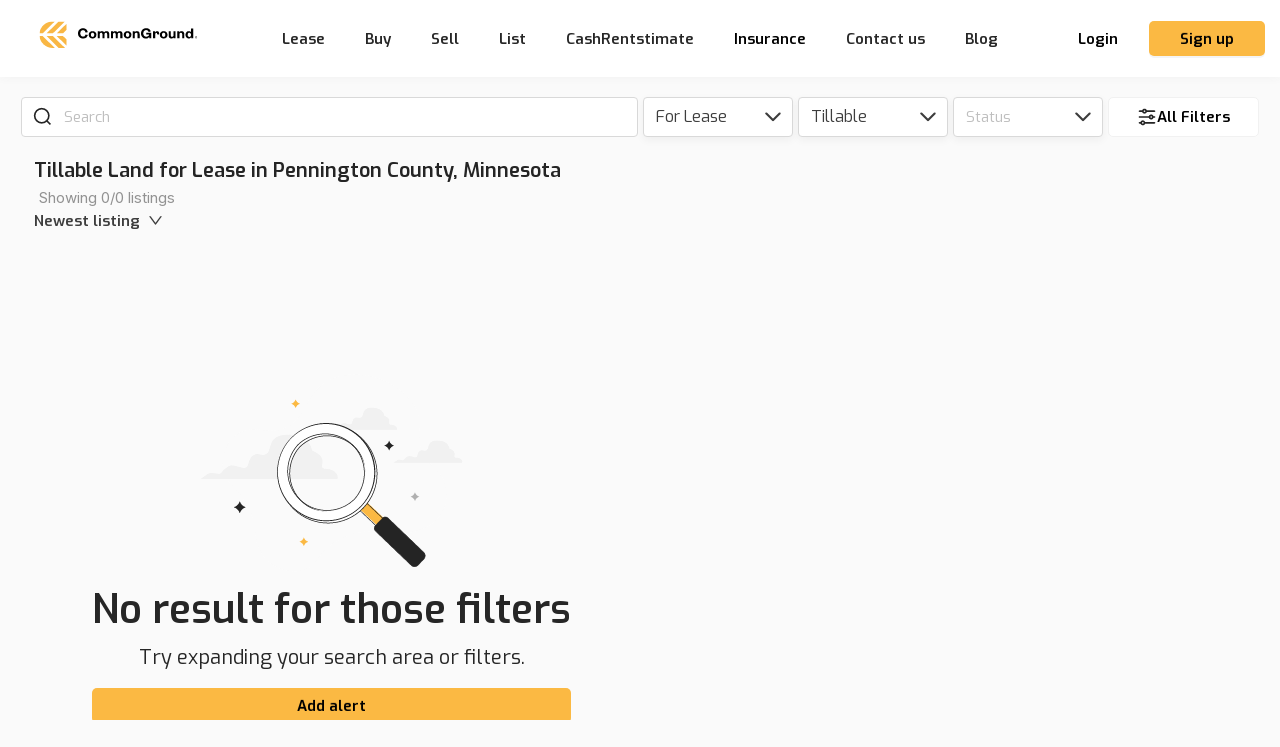

--- FILE ---
content_type: text/html
request_url: https://tag.trovo-tag.com/acc6c4d8547f45821a3fd8fdec79d6fb
body_size: 548
content:

        <!doctype html>
        <html>
            <body>
                <img src="https://a.remarketstats.com/px/smart/?c=24d1add2443e239&type=img&partner_id=acc6c4d8547f45821a3fd8fdec79d6fb&partner_rid=77cc11e8-fd42-11f0-bbd6-013bf3385451" height="1", width="1">
                <img src="https://a.usbrowserspeed.com/lds?aid=&pid=acc6c4d8547f45821a3fd8fdec79d6fb&external_id=&rid=77cc11e8-fd42-11f0-bbd6-013bf3385451&v=iframe-1.0.0&rurl=https%3A%2F%2Fcommonground.io%2F&ref=" height="1", width="1">
                <img src="https://match.prod.bidr.io/cookie-sync/fivebyfive" height="1", width="1">
            </body>
        </html>
    

--- FILE ---
content_type: application/javascript; charset=UTF-8
request_url: https://commonground.io/app/_next/static/wxC8cMOiO4mYdWfIznmmr/_buildManifest.js
body_size: 2388
content:
self.__BUILD_MANIFEST=function(s,c,t,a,e,n,i,u,d,f,o,g,r,l,h,b,m,k,j,p,y,_,I,v,w,q){return{__rewrites:{beforeFiles:[],afterFiles:[],fallback:[]},"/":[e,s,t,a,n,i,c,u,d,"static/chunks/pages/index-8319141ca3692d54.js"],"/403":[s,"static/chunks/pages/403-099d1ca80e4b29b2.js"],"/404":[s,"static/chunks/pages/404-c71e9c30dbdad20c.js"],"/500":[s,"static/chunks/pages/500-c594e903934dc164.js"],"/_error":[s,"static/chunks/pages/_error-cd6cb6ddbd60a82a.js"],"/blog/[blog-id]":[e,s,t,a,n,i,"static/chunks/2907-2a651a0c347f7cb5.js",c,u,d,"static/chunks/pages/blog/[blog-id]-cfb1f94bd72e5573.js"],"/blog/[[...blog]]":[e,s,t,a,n,i,c,u,d,"static/chunks/pages/blog/[[...blog]]-50b46f9425088041.js"],"/cashrent-estimate/[estimateId]":[s,"static/chunks/pages/cashrent-estimate/[estimateId]-3bed8defade3a127.js"],"/cashrentstimate/[[...cashrentstimate]]":[e,s,t,a,n,i,"static/chunks/8208-24d56ecef9891cec.js",c,u,d,"static/chunks/pages/cashrentstimate/[[...cashrentstimate]]-cd6d22e99cdf14e8.js"],"/contact-us/[[...contact-us]]":[e,s,t,a,n,i,c,u,d,"static/chunks/pages/contact-us/[[...contact-us]]-65ac0d5db420b2b8.js"],"/event-register":[s,"static/chunks/5408-22d608ffc6483b30.js","static/chunks/pages/event-register-fd3cca6f97a056ac.js"],"/fail":["static/chunks/pages/fail-3ee62334d85147d7.js"],"/free-estimate":["static/chunks/pages/free-estimate-b40bccae2c894d9a.js"],"/free-estimate/[...steps]":["static/chunks/pages/free-estimate/[...steps]-d1f359bee96e2da4.js"],"/insurance":[e,s,t,a,n,i,c,u,d,"static/chunks/pages/insurance-25eba8f400c22f99.js"],"/insurance/agents":[e,s,t,a,n,i,c,u,d,"static/chunks/pages/insurance/agents-d4734ec310f44029.js"],"/insurance/cash-lease-insurance-protection":[e,s,t,a,n,i,c,u,d,"static/chunks/pages/insurance/cash-lease-insurance-protection-67edaada2931b859.js"],"/insurance/contact":[e,s,t,a,n,i,c,u,d,"static/chunks/pages/insurance/contact-866a2a874e5a14fb.js"],"/insurance/flex-lease-insurance":[e,s,t,a,n,i,c,u,d,"static/chunks/pages/insurance/flex-lease-insurance-4be37dd15a81c533.js"],"/insurance/our-solutions":[e,s,t,a,n,i,c,u,d,"static/chunks/pages/insurance/our-solutions-208b0d51fac7eb60.js"],"/land/[[...slug]]":[e,s,t,a,n,i,c,u,d,j,"static/chunks/pages/land/[[...slug]]-727181b9b66a8a41.js"],"/land-detail/[[...listingId]]":[e,f,s,t,a,n,i,g,h,c,u,p,"static/chunks/pages/land-detail/[[...listingId]]-e1572d23ab4cec4b.js"],"/lands/search/[[...slug]]":[e,s,t,a,n,i,c,u,d,j,"static/chunks/pages/lands/search/[[...slug]]-77c75e0082a1aa72.js"],"/list/[[...list]]":[e,s,t,a,n,i,c,u,d,y,"static/chunks/pages/list/[[...list]]-270703db581e567b.js"],"/listings/create":[f,s,r,g,_,I,c,b,v,"static/chunks/pages/listings/create-87d77a195e1a98bd.js"],"/listings/update/[listingId]":[f,s,r,g,_,I,c,b,v,"static/chunks/pages/listings/update/[listingId]-f5e91e799ea50fae.js"],"/listings/[[...shareSlug]]":[e,f,s,t,a,n,i,g,h,c,u,p,"static/chunks/pages/listings/[[...shareSlug]]-50b0227a00c5e406.js"],"/my-account/bidding/my-agreements-list":[e,s,t,a,n,i,c,u,"static/chunks/pages/my-account/bidding/my-agreements-list-550d887b2d621c56.js"],"/my-account/bidding/my-bid":[e,s,t,a,n,i,c,u,w,"static/chunks/pages/my-account/bidding/my-bid-fd7ef022dea3e794.js"],"/my-account/bidding/received-bids":[e,s,t,a,n,i,c,u,w,"static/chunks/pages/my-account/bidding/received-bids-e02e6c8dd7c23718.js"],"/my-account/cashrentstimates":[e,s,t,a,n,i,c,u,o,l,"static/chunks/pages/my-account/cashrentstimates-bc78016469351aa4.js"],"/my-account/farms":[e,s,t,a,n,i,c,u,o,l,"static/chunks/pages/my-account/farms-5d2bfd809f78c805.js"],"/my-account/farms/new":["static/chunks/pages/my-account/farms/new-5b6d68812a2d36fe.js"],"/my-account/farms/new/[...steps]":["static/chunks/pages/my-account/farms/new/[...steps]-0536870954460720.js"],"/my-account/farms/[...slug]":[f,s,m,"static/chunks/2139-b93da4eed31b7d8a.js",r,h,"static/chunks/4341-4a4cc546bd212445.js",b,"static/chunks/8352-2a2a7886b46b825f.js","static/chunks/pages/my-account/farms/[...slug]-a7ba3d2ed76659f7.js"],"/my-account/leases":[e,s,t,a,n,i,c,u,o,l,"static/chunks/pages/my-account/leases-27f41f4a07ff6b15.js"],"/my-account/listings":[e,s,t,a,n,i,c,u,o,l,"static/chunks/pages/my-account/listings-1a87626b81e4da3e.js"],"/my-account/payments":[e,s,t,a,n,i,"static/chunks/7642-980f6b0ff4698b6b.js",c,u,"static/chunks/pages/my-account/payments-c1cc03f2701eecdc.js"],"/my-account/quotes":[e,s,t,a,n,i,c,u,o,"static/chunks/pages/my-account/quotes-96fe89723b378cd3.js"],"/my-account/settings/account-information":[e,s,t,a,n,i,c,u,k,"static/chunks/pages/my-account/settings/account-information-33df03e740faa0eb.js"],"/my-account/settings/notifications":[e,s,t,a,n,i,c,u,"static/chunks/pages/my-account/settings/notifications-ef18a7876c277249.js"],"/my-account/settings/saved-search-alerts":[e,s,t,a,n,i,c,u,k,"static/chunks/pages/my-account/settings/saved-search-alerts-f33e68e693398538.js"],"/my-account/settings/user-profile":[e,s,t,a,n,i,r,c,u,k,"static/chunks/pages/my-account/settings/user-profile-9177434da43fe6ba.js"],"/my-account/watch-list":[e,s,t,a,n,i,c,u,"static/chunks/pages/my-account/watch-list-daf0b2e46cdef2d8.js"],"/quotes/create/[[...step]]":[e,t,a,n,m,q,"static/chunks/5788-dd33b964396951d8.js",c,"static/chunks/4457-138744746f2f253b.js","static/chunks/pages/quotes/create/[[...step]]-fc283f1c316eb7fb.js"],"/quotes/[[...id]]":[t,a,m,q,"static/chunks/pages/quotes/[[...id]]-26a3bc27dced63b6.js"],"/sell/[[...sell]]":[e,s,t,a,n,i,c,u,d,y,"static/chunks/pages/sell/[[...sell]]-7239409ff4fe6487.js"],"/sitemaps/active_listings.xml":["static/chunks/pages/sitemaps/active_listings.xml-27c47b7ed5cd3f8a.js"],"/terms-and-conditions":[e,s,t,a,n,i,"static/chunks/8538-0949201f166a80d5.js",c,u,d,"static/chunks/pages/terms-and-conditions-d51c0ef19d6f1d48.js"],sortedPages:["/","/403","/404","/500","/_app","/_error","/blog/[blog-id]","/blog/[[...blog]]","/cashrent-estimate/[estimateId]","/cashrentstimate/[[...cashrentstimate]]","/contact-us/[[...contact-us]]","/event-register","/fail","/free-estimate","/free-estimate/[...steps]","/insurance","/insurance/agents","/insurance/cash-lease-insurance-protection","/insurance/contact","/insurance/flex-lease-insurance","/insurance/our-solutions","/land/[[...slug]]","/land-detail/[[...listingId]]","/lands/search/[[...slug]]","/list/[[...list]]","/listings/create","/listings/update/[listingId]","/listings/[[...shareSlug]]","/my-account/bidding/my-agreements-list","/my-account/bidding/my-bid","/my-account/bidding/received-bids","/my-account/cashrentstimates","/my-account/farms","/my-account/farms/new","/my-account/farms/new/[...steps]","/my-account/farms/[...slug]","/my-account/leases","/my-account/listings","/my-account/payments","/my-account/quotes","/my-account/settings/account-information","/my-account/settings/notifications","/my-account/settings/saved-search-alerts","/my-account/settings/user-profile","/my-account/watch-list","/quotes/create/[[...step]]","/quotes/[[...id]]","/sell/[[...sell]]","/sitemaps/active_listings.xml","/terms-and-conditions"]}}("static/chunks/5675-b888f410644d510a.js","static/chunks/1926-8e2bfe0e0ce4bc0a.js","static/css/aa15fe3776697b1b.css","static/chunks/2083-6f4351e40e6891b5.js","static/chunks/397d250c-2dc9f10d9c952e52.js","static/chunks/5703-3db0c36e51ac705d.js","static/chunks/3890-72c03ae1e9947385.js","static/chunks/835-1d775fd542e84d67.js","static/chunks/7536-992f56d8b7330af4.js","static/chunks/2852872c-15b31a7081e6a868.js","static/chunks/1382-242a7540e54723ac.js","static/chunks/3898-250d591391316790.js","static/chunks/5363-d9d5827f2b54eb8d.js","static/chunks/441-4ca7730da357ee52.js","static/chunks/7019-68c3874d51b3e4b2.js","static/chunks/9955-4a0dd8d3388601da.js","static/chunks/7705-d11e83927ef2dcdd.js","static/chunks/2640-b9d84592acc1d4c1.js","static/chunks/1815-44cc3d7d8c3454d4.js","static/chunks/7505-4e7902d68031500d.js","static/chunks/6961-a8a8d86bb78829b2.js","static/css/8aee48eb52f4c731.css","static/chunks/3780-58b615f74c2ecb64.js","static/chunks/7362-b650aa2a28cef750.js","static/chunks/1173-802a301d08f1420b.js","static/chunks/8338-64d85ebf36cbbf34.js"),self.__BUILD_MANIFEST_CB&&self.__BUILD_MANIFEST_CB();

--- FILE ---
content_type: application/javascript; charset=UTF-8
request_url: https://commonground.io/app/_next/static/chunks/1926-8e2bfe0e0ce4bc0a.js
body_size: 12116
content:
"use strict";(self.webpackChunk_N_E=self.webpackChunk_N_E||[]).push([[1926],{31926:function(C,t,e){e.d(t,{AM:function(){return f},Dx:function(){return Z},Ff:function(){return H},GE:function(){return j},HG:function(){return x},Jj:function(){return a},NZ:function(){return V},Qu:function(){return d},Tw:function(){return c},UL:function(){return p},W1:function(){return L},YI:function(){return s},ZN:function(){return m},_8:function(){return u},f:function(){return v},mB:function(){return g},n1:function(){return w},pO:function(){return l},qt:function(){return k},rG:function(){return M},sz:function(){return h}});var n=e(59499),r=(e(67294),e(85893));function i(C,t){var e=Object.keys(C);if(Object.getOwnPropertySymbols){var n=Object.getOwnPropertySymbols(C);t&&(n=n.filter((function(t){return Object.getOwnPropertyDescriptor(C,t).enumerable}))),e.push.apply(e,n)}return e}function o(C){for(var t=1;t<arguments.length;t++){var e=null!=arguments[t]?arguments[t]:{};t%2?i(Object(e),!0).forEach((function(t){(0,n.Z)(C,t,e[t])})):Object.getOwnPropertyDescriptors?Object.defineProperties(C,Object.getOwnPropertyDescriptors(e)):i(Object(e)).forEach((function(t){Object.defineProperty(C,t,Object.getOwnPropertyDescriptor(e,t))}))}return C}var s=function(){return(0,r.jsxs)("svg",{width:40,height:40,fill:"none",xmlns:"http://www.w3.org/2000/svg",children:[(0,r.jsx)("path",{d:"M20 40c11.046 0 20 -8.954 20 -20S31.046 0 20 0 0 8.954 0 20s8.954 20 20 20Z",fill:"#FFF9F0"}),(0,r.jsx)("path",{d:"M34.553 31.695c-0.87 -0.687 -1.93 -1.182 -3.08 -1.422l-5.483 -1.1c-0.575 -0.111 -0.99 -0.625 -0.99 -1.225v-1.257c0.353 -0.495 0.685 -1.153 1.033 -1.84 0.27 -0.533 0.677 -1.335 0.88 -1.542 1.11 -1.116 2.183 -2.368 2.515 -3.983 0.311 -1.515 0.005 -2.311 -0.353 -2.951 0 -1.597 -0.049 -3.597 -0.427 -5.053 -0.045 -1.969 -0.402 -3.077 -1.302 -4.047 -0.635 -0.687 -1.571 -0.847 -2.323 -0.975 -0.295 -0.05 -0.703 -0.12 -0.853 -0.2 -1.333 -0.72 -2.65 -1.073 -4.223 -1.1 -3.292 0.135 -7.34 2.23 -8.695 5.965 -0.42 1.137 -0.377 3.005 -0.343 4.505l-0.033 0.903c-0.323 0.63 -0.64 1.43 -0.327 2.95 0.33 1.617 1.403 2.872 2.533 4.003 0.185 0.189 0.603 1 0.877 1.535 0.353 0.685 0.687 1.34 1.04 1.833v1.257c0 0.597 -0.417 1.113 -0.995 1.225l-5.488 1.1c-1.142 0.242 -2.202 0.732 -3.07 1.419a1.259 1.259 0 0 0 -0.467 0.88 1.249 1.249 0 0 0 0.32 0.94C9.035 37.635 14.393 40 20 40s10.967 -2.363 14.7 -6.485c0.233 -0.257 0.35 -0.597 0.32 -0.942a1.249 1.249 0 0 0 -0.467 -0.877Z",fill:"#EEE8DD"})]})},l=function(){return(0,r.jsxs)("svg",{width:24,height:24,fill:"none",xmlns:"http://www.w3.org/2000/svg",children:[(0,r.jsx)("path",{d:"M4 12v-1.455c-.803 0-1.455.652-1.455 1.455H4Zm0 0H2.545c0 .803.652 1.454 1.455 1.454V12Zm16 0H4v1.454h16V12Zm0 0v1.454c.803 0 1.454-.65 1.454-1.454H20Zm0 0h1.454c0-.803-.65-1.455-1.454-1.455V12ZM4 12h16v-1.455H4V12Z",fill:"currentColor"}),(0,r.jsx)("path",{d:"M12 4h1.455c0-.803-.652-1.454-1.455-1.454V4Zm0 0V2.546c-.803 0-1.454.65-1.454 1.454H12Zm0 16V4h-1.454v16H12Zm0 0h-1.454c0 .803.65 1.455 1.454 1.455V20Zm0 0v1.455c.803 0 1.455-.651 1.455-1.455H12Zm0-16v16h1.455V4H12Z",fill:"currentColor"})]})},h=function(){return(0,r.jsxs)("svg",{width:"20",height:"20",viewBox:"0 0 20 20",fill:"none",xmlns:"http://www.w3.org/2000/svg",children:[(0,r.jsx)("rect",{x:"2.60425",y:"2.60352",width:"14.7917",height:"14.7917",rx:"7.39583",stroke:"#242424",strokeWidth:"1.875"}),(0,r.jsx)("path",{d:"M8.16675 8.99935C8.16675 8.63675 8.27427 8.28229 8.47572 7.9808C8.67717 7.67931 8.9635 7.44433 9.29849 7.30557C9.63349 7.16681 10.0021 7.1305 10.3577 7.20124C10.7134 7.27198 11.04 7.44659 11.2964 7.70299C11.5528 7.95938 11.7274 8.28605 11.7982 8.64168C11.8689 8.99732 11.8326 9.36594 11.6939 9.70094C11.5551 10.0359 11.3201 10.3223 11.0186 10.5237C10.7171 10.7252 10.3627 10.8327 10.0001 10.8327",stroke:"#242424",strokeWidth:"1.5",strokeLinecap:"round",strokeLinejoin:"round"}),(0,r.jsx)("path",{d:"M9.99997 13.0332C9.92745 13.0332 9.85656 13.0547 9.79626 13.095C9.73596 13.1353 9.68896 13.1926 9.66121 13.2596C9.63346 13.3266 9.6262 13.4003 9.64035 13.4714C9.65449 13.5425 9.68942 13.6079 9.74069 13.6591C9.79197 13.7104 9.85731 13.7453 9.92843 13.7595C9.99956 13.7736 10.0733 13.7664 10.1403 13.7386C10.2073 13.7109 10.2646 13.6639 10.3048 13.6036C10.3451 13.5433 10.3666 13.4724 10.3666 13.3999C10.3666 13.3026 10.328 13.2094 10.2592 13.1406C10.1905 13.0718 10.0972 13.0332 9.99997 13.0332Z",fill:"#242424",stroke:"#242424",strokeWidth:"1.4",strokeLinecap:"round",strokeLinejoin:"round"})]})},d=function(){return(0,r.jsx)("svg",{xmlns:"http://www.w3.org/2000/svg",width:"19",height:"18",viewBox:"0 0 19 18",children:(0,r.jsxs)("g",{fill:"none",fillRule:"evenodd",stroke:"currentColor",strokeLinecap:"round",strokeLinejoin:"round",strokeWidth:"1.524",transform:"translate(1 1)",children:[(0,r.jsx)("path",{d:"M0 5.333h17"}),(0,r.jsx)("rect",{width:"17",height:"14.476",y:"1.524",rx:"1.524"}),(0,r.jsx)("path",{d:"M3.864 0v2.286M13.136 0v2.286"})]})})},c=function(){return(0,r.jsx)("svg",{xmlns:"http://www.w3.org/2000/svg",width:"15",height:"10",viewBox:"0 0 10 10",children:(0,r.jsx)("path",{fill:"none",fillRule:"evenodd",stroke:"currentColor",strokeLinecap:"round",strokeLinejoin:"round",strokeWidth:"2",d:"M5 5l4 4-4-4 4-4-4 4zm0 0L1 1l4 4-4 4 4-4z"})})},u=function(){return(0,r.jsxs)("svg",{width:"21",height:"21",viewBox:"0 0 21 21",fill:"none",xmlns:"http://www.w3.org/2000/svg",children:[(0,r.jsx)("path",{d:"M20.2066 8.67436L11.6409 8.67395C11.2626 8.67395 10.9561 8.9805 10.9561 9.35875V12.0951C10.9561 12.4733 11.2626 12.7799 11.6409 12.7799H16.4645C15.9363 14.1507 14.9505 15.2987 13.6927 16.0281L15.7495 19.5886C19.0489 17.6804 20.9995 14.3324 20.9995 10.5845C20.9995 10.0508 20.9602 9.66932 20.8815 9.23976C20.8217 8.9134 20.5384 8.67436 20.2066 8.67436Z",fill:"#167EE6"}),(0,r.jsx)("path",{d:"M10.5007 16.8914C8.14011 16.8914 6.07932 15.6016 4.97251 13.693L1.41211 15.7452C3.22397 18.8854 6.61818 21.0001 10.5007 21.0001C12.4054 21.0001 14.2025 20.4872 15.7507 19.5935V19.5887L13.6939 16.0281C12.7531 16.5738 11.6644 16.8914 10.5007 16.8914Z",fill:"#12B347"}),(0,r.jsx)("path",{d:"M15.75 19.5934V19.5885L13.6932 16.028C12.7524 16.5736 11.6637 16.8912 10.5 16.8912V20.9999C12.4046 20.9999 14.2019 20.4871 15.75 19.5934Z",fill:"#0F993E"}),(0,r.jsx)("path",{d:"M4.1087 10.5C4.1087 9.33643 4.42624 8.24783 4.97179 7.30706L1.41139 5.25488C0.512777 6.79818 0 8.59048 0 10.5C0 12.4095 0.512777 14.2018 1.41139 15.7451L4.97179 13.6929C4.42624 12.7522 4.1087 11.6636 4.1087 10.5Z",fill:"#FFD500"}),(0,r.jsx)("path",{d:"M10.5007 4.1087C12.0401 4.1087 13.4541 4.65568 14.5585 5.56553C14.8309 5.78997 15.227 5.77377 15.4765 5.52419L17.4153 3.58538C17.6985 3.30221 17.6783 2.83869 17.3758 2.57627C15.5254 0.970963 13.1178 0 10.5007 0C6.61818 0 3.22397 2.11464 1.41211 5.25488L4.97251 7.30706C6.07932 5.39848 8.14011 4.1087 10.5007 4.1087Z",fill:"#FF4B26"}),(0,r.jsx)("path",{d:"M14.5578 5.56553C14.8302 5.78997 15.2263 5.77377 15.4758 5.52419L17.4146 3.58538C17.6978 3.30221 17.6776 2.83869 17.3751 2.57627C15.5247 0.970922 13.1171 0 10.5 0V4.1087C12.0393 4.1087 13.4533 4.65568 14.5578 5.56553Z",fill:"#D93F21"})]})},L=function(){return(0,r.jsx)("svg",{width:"19",height:"19",viewBox:"0 0 19 19",fill:"none",xmlns:"http://www.w3.org/2000/svg",children:(0,r.jsx)("path",{d:"M17.4998 17.4998L13.7615 13.7548L17.4998 17.4998ZM15.8332 8.74984C15.8332 10.6285 15.0869 12.4301 13.7585 13.7585C12.4301 15.0869 10.6285 15.8332 8.74984 15.8332C6.87122 15.8332 5.06955 15.0869 3.74116 13.7585C2.41278 12.4301 1.6665 10.6285 1.6665 8.74984C1.6665 6.87122 2.41278 5.06955 3.74116 3.74116C5.06955 2.41278 6.87122 1.6665 8.74984 1.6665C10.6285 1.6665 12.4301 2.41278 13.7585 3.74116C15.0869 5.06955 15.8332 6.87122 15.8332 8.74984V8.74984Z",stroke:"currentColor",strokeWidth:"2",strokeLinecap:"round"})})},w=function(){return(0,r.jsx)("svg",{width:"24",height:"24",viewBox:"0 0 24 24",fill:"none",xmlns:"http://www.w3.org/2000/svg",children:(0,r.jsx)("path",{d:"M3.99998 12V10.5454C3.19665 10.5454 2.54543 11.1967 2.54543 12H3.99998ZM3.99998 12H2.54543C2.54543 12.8033 3.19665 13.4545 3.99998 13.4545V12ZM20 12H3.99998V13.4545H20V12ZM20 12V13.4545C20.8033 13.4545 21.4545 12.8033 21.4545 12H20ZM20 12H21.4545C21.4545 11.1967 20.8033 10.5454 20 10.5454V12ZM3.99998 12H20V10.5454H3.99998V12Z",fill:"#242424"})})},H=function(){return(0,r.jsx)("svg",{width:"17",height:"15",viewBox:"0 0 17 15",xmlns:"http://www.w3.org/2000/svg",children:(0,r.jsx)("path",{fillRule:"evenodd",clipRule:"evenodd",d:"M1.49993 8.25C0.809929 8.25 0.485929 7.39725 1.00193 6.93975L7.75193 0.93975C7.88918 0.817866 8.06637 0.750549 8.24993 0.750549C8.43349 0.750549 8.61068 0.817866 8.74793 0.93975L15.4979 6.93975C16.0139 7.39725 15.6899 8.25 14.9999 8.25H14.2499V13.5C14.2499 13.6989 14.1709 13.8897 14.0303 14.0303C13.8896 14.171 13.6988 14.25 13.4999 14.25H2.99993C2.80102 14.25 2.61025 14.171 2.4696 14.0303C2.32895 13.8897 2.24993 13.6989 2.24993 13.5V8.25H1.49993ZM5.99993 12.75V9C5.99993 8.80109 6.07895 8.61032 6.2196 8.46967C6.36025 8.32902 6.55102 8.25 6.74993 8.25H9.74993C9.94884 8.25 10.1396 8.32902 10.2803 8.46967C10.4209 8.61032 10.4999 8.80109 10.4999 9V12.75H12.7499V7.5C12.7499 7.36657 12.7855 7.23555 12.853 7.12046C12.9205 7.00537 13.0175 6.91036 13.1339 6.84525L8.24993 2.50275L3.36593 6.84525C3.48239 6.91036 3.57937 7.00537 3.64687 7.12046C3.71438 7.23555 3.74995 7.36657 3.74993 7.5V12.75H5.99993ZM7.49993 12.75V9.75H8.99993V12.75H7.49993Z"})})},V=function(){return(0,r.jsxs)("svg",{viewBox:"0 0 24 24",xmlns:"http://www.w3.org/2000/svg",children:[(0,r.jsx)("path",{d:"M12 12C14.7614 12 17 9.76142 17 7C17 4.23858 14.7614 2 12 2C9.23858 2 7 4.23858 7 7C7 9.76142 9.23858 12 12 12Z",strokeWidth:"2"}),(0,r.jsx)("path",{d:"M17.0001 14H17.3521C18.0831 14.0002 18.789 14.2674 19.337 14.7513C19.885 15.2352 20.2374 15.9026 20.3281 16.628L20.7191 19.752C20.7542 20.0334 20.7291 20.3191 20.6455 20.5901C20.5618 20.8611 20.4214 21.1112 20.2337 21.3238C20.046 21.5364 19.8152 21.7066 19.5566 21.8232C19.2981 21.9398 19.0177 22.0001 18.7341 22H5.26606C4.98244 22.0001 4.70206 21.9398 4.44351 21.8232C4.18496 21.7066 3.95416 21.5364 3.76644 21.3238C3.57871 21.1112 3.43835 20.8611 3.35467 20.5901C3.27098 20.3191 3.24589 20.0334 3.28106 19.752L3.67106 16.628C3.76176 15.9022 4.11448 15.2346 4.66289 14.7506C5.21131 14.2667 5.91764 13.9997 6.64906 14H7.00006",strokeWidth:"2",strokeLinecap:"round",strokeLinejoin:"round"})]})},x=function(){return(0,r.jsxs)("svg",{viewBox:"0 0 24 24",fill:"none",xmlns:"http://www.w3.org/2000/svg",children:[(0,r.jsx)("path",{d:"M4 6H20L18.42 20.22C18.3658 20.7094 18.1331 21.1616 17.7663 21.49C17.3994 21.8184 16.9244 22 16.432 22H7.568C7.07564 22 6.60056 21.8184 6.23375 21.49C5.86693 21.1616 5.63416 20.7094 5.58 20.22L4 6Z",stroke:"#242424",strokeWidth:"2",strokeLinecap:"round",strokeLinejoin:"round"}),(0,r.jsx)("path",{d:"M7.345 3.147C7.50675 2.80397 7.76271 2.514 8.083 2.31091C8.4033 2.10782 8.77474 2 9.154 2H14.846C15.2254 1.99981 15.5971 2.10755 15.9176 2.31064C16.2381 2.51374 16.4942 2.80381 16.656 3.147L18 6H6L7.345 3.147Z",stroke:"#242424",strokeWidth:"2",strokeLinecap:"round",strokeLinejoin:"round"}),(0,r.jsx)("path",{d:"M2 6H22",stroke:"#242424",strokeWidth:"2",strokeLinecap:"round",strokeLinejoin:"round"}),(0,r.jsx)("path",{d:"M10 11V16",stroke:"#242424",strokeWidth:"2",strokeLinecap:"round",strokeLinejoin:"round"}),(0,r.jsx)("path",{d:"M14 11V16",stroke:"#242424",strokeWidth:"2",strokeLinecap:"round",strokeLinejoin:"round"})]})},f=function(){return(0,r.jsxs)("svg",{width:"6",height:"11",viewBox:"0 0 6 11",fill:"none",xmlns:"http://www.w3.org/2000/svg",children:[(0,r.jsx)("path",{d:"M0.800781 3.8001C0.800781 3.36498 0.929809 2.93963 1.17155 2.57784C1.41329 2.21606 1.75688 1.93408 2.15888 1.76756C2.56087 1.60105 3.00322 1.55748 3.42998 1.64237C3.85674 1.72726 4.24874 1.93679 4.55642 2.24446C4.86409 2.55214 5.07362 2.94414 5.15851 3.3709C5.2434 3.79766 5.19983 4.24 5.03332 4.642C4.8668 5.044 4.58482 5.38759 4.22304 5.62933C3.86125 5.87107 3.4359 6.0001 3.00078 6.0001",stroke:"white",strokeWidth:"1.5",strokeLinecap:"round",strokeLinejoin:"round"}),(0,r.jsx)("path",{d:"M3.00055 8.64014C2.91352 8.64014 2.82845 8.66594 2.7561 8.71429C2.68374 8.76264 2.62734 8.83136 2.59404 8.91176C2.56074 8.99215 2.55202 9.08062 2.569 9.16598C2.58598 9.25133 2.62788 9.32973 2.68942 9.39126C2.75095 9.4528 2.82936 9.4947 2.91471 9.51168C3.00006 9.52866 3.08853 9.51995 3.16893 9.48664C3.24933 9.45334 3.31805 9.39695 3.36639 9.32459C3.41474 9.25223 3.44055 9.16716 3.44055 9.08014C3.44055 8.96344 3.39419 8.85153 3.31167 8.76901C3.22916 8.68649 3.11724 8.64014 3.00055 8.64014Z",fill:"white",stroke:"white",strokeWidth:"1.4",strokeLinecap:"round",strokeLinejoin:"round"})]})},p=function(){return(0,r.jsxs)("svg",{width:"24",height:"24",viewBox:"0 0 24 24",fill:"none",xmlns:"http://www.w3.org/2000/svg",children:[(0,r.jsx)("rect",{x:"4.66667",y:"4.66667",width:"14.6667",height:"14.6667",rx:"7.33333",fill:"#FFD7DC",stroke:"#D0021B",strokeWidth:"1.33333"}),(0,r.jsx)("path",{fillRule:"evenodd",clipRule:"evenodd",d:"M9.53033 8.46967C9.23744 8.17678 8.76256 8.17678 8.46967 8.46967C8.17678 8.76256 8.17678 9.23744 8.46967 9.53033L10.9393 12L8.46967 14.4697C8.17678 14.7626 8.17678 15.2374 8.46967 15.5303C8.76256 15.8232 9.23744 15.8232 9.53033 15.5303L12 13.0607L14.4697 15.5303C14.7626 15.8232 15.2374 15.8232 15.5303 15.5303C15.8232 15.2374 15.8232 14.7626 15.5303 14.4697L13.0607 12L15.5303 9.53033C15.8232 9.23744 15.8232 8.76256 15.5303 8.46967C15.2374 8.17678 14.7626 8.17678 14.4697 8.46967L12 10.9393L9.53033 8.46967Z",fill:"#D0021B"})]})},v=function(){return(0,r.jsxs)("svg",{width:"24",height:"24",viewBox:"0 0 24 24",fill:"none",xmlns:"http://www.w3.org/2000/svg",children:[(0,r.jsx)("path",{d:"M18 4H6C3.79086 4 2 5.79086 2 8V18C2 20.2091 3.79086 22 6 22H18C20.2091 22 22 20.2091 22 18V8C22 5.79086 20.2091 4 18 4Z",stroke:"#242424",strokeWidth:"2",strokeLinecap:"round",strokeLinejoin:"round"}),(0,r.jsx)("path",{d:"M8 2V6",stroke:"#242424",strokeWidth:"2",strokeLinecap:"round",strokeLinejoin:"round"}),(0,r.jsx)("path",{d:"M16 2V6",stroke:"#242424",strokeWidth:"2",strokeLinecap:"round",strokeLinejoin:"round"}),(0,r.jsx)("path",{d:"M2 10H22",stroke:"#242424",strokeWidth:"2",strokeLinecap:"round",strokeLinejoin:"round"})]})},g=function(C){var t=C.height,e=void 0===t?15:t,n=C.width,i=void 0===n?15:n;return(0,r.jsx)("svg",{width:i,height:e,viewBox:"0 0 24 24",fill:"none",xmlns:"http://www.w3.org/2000/svg",children:(0,r.jsx)("path",{fillRule:"evenodd",clipRule:"evenodd",d:"M9.17157 4.17157C9.92172 3.42143 10.9391 3 12 3C13.0609 3 14.0783 3.42143 14.8284 4.17157C15.5786 4.92172 16 5.93913 16 7V10H8V7C8 5.93913 8.42143 4.92172 9.17157 4.17157ZM6 10V7C6 5.4087 6.63214 3.88258 7.75736 2.75736C8.88258 1.63214 10.4087 1 12 1C13.5913 1 15.1174 1.63214 16.2426 2.75736C17.3679 3.88258 18 5.4087 18 7V10H19C20.6569 10 22 11.3431 22 13V20C22 21.6569 20.6569 23 19 23H5C3.34315 23 2 21.6569 2 20V13C2 11.3431 3.34315 10 5 10H6ZM17 12H7H5C4.44772 12 4 12.4477 4 13V20C4 20.5523 4.44772 21 5 21H19C19.5523 21 20 20.5523 20 20V13C20 12.4477 19.5523 12 19 12H17Z",fill:"#FBB943"})})},j=function(C){var t=C.color,e=void 0===t?"currentColor":t;return(0,r.jsx)("svg",{width:"30",height:"30",viewBox:"0 0 30 30",fill:"none",xmlns:"http://www.w3.org/2000/svg",children:(0,r.jsx)("path",{d:"M29.9658 28.575L28.2094 28.5759C29.063 27.4083 29.5312 26.0095 29.5312 24.5353V19.2188C29.5312 18.7017 29.1108 18.2813 28.5938 18.2813H25.7812V7.77844C27.5227 6.79125 28.5938 4.96875 28.5938 2.94938V1.40625C28.5938 0.889219 28.1733 0.46875 27.6562 0.46875H20.1562C19.6392 0.46875 19.2188 0.889219 19.2188 1.40625V2.94938C19.2188 4.96828 20.2898 6.79125 22.0312 7.77844V18.2813H19.2188C18.7017 18.2813 18.2812 18.7017 18.2812 19.2188V24.5358C18.2812 24.638 18.2953 24.7411 18.3 24.8438H17.3438C16.9411 24.8438 16.5417 24.9769 16.2187 25.2188L15.4692 25.7813H15.1139C14.8636 25.7813 14.6283 25.6838 14.4506 25.5066L12.547 23.603C12.1378 23.1938 11.5941 22.9688 11.0156 22.9688C10.4372 22.9688 9.89344 23.1938 9.48375 23.6034L9.37219 23.715C9.22828 23.5791 9.07219 23.4614 8.90625 23.3611V20.1563H10.6781C13.3195 20.1563 15.4688 18.007 15.4688 15.3656V14.4591L12.082 14.9428C11.5514 15.0188 11.0531 15.1856 10.5952 15.4195C10.7166 14.932 10.7812 14.43 10.7812 13.9242C10.7812 12.6947 10.4208 11.5045 9.73875 10.4813L8.4375 8.52984L7.13625 10.4817C6.45422 11.505 6.09375 12.6952 6.09375 13.9247C6.09375 14.0845 6.10172 14.2439 6.11437 14.4028C5.69578 14.2106 5.25234 14.0714 4.79344 14.0058L1.40625 13.522V14.4286C1.40625 17.0695 3.55547 19.2188 6.19688 19.2188H7.96875V19.6875V20.1563V23.0109C7.815 22.9847 7.65891 22.9688 7.5 22.9688C7.02187 22.9688 6.56344 23.093 6.15844 23.3222L4.98609 23.0288C4.22578 22.8398 3.40641 23.1169 2.9175 23.7272L1.94719 24.9403C1.62656 25.0636 1.35703 25.3003 1.19625 25.6209L0.678281 26.6578C0.540938 26.932 0.46875 27.2386 0.46875 27.5456C0.46875 28.0763 0.675469 28.5745 1.05047 28.9495C1.42547 29.3241 1.92375 29.5303 2.45344 29.5303H2.45438L29.9658 29.5125V28.575ZM12.2147 15.8714L14.5275 15.5409C14.4352 17.5847 12.7439 19.2188 10.6781 19.2188H9.51375C10.0073 18.78 10.7822 18.2236 11.8931 17.7792L11.5448 16.9088C10.5098 17.3227 9.73547 17.8247 9.18 18.2719C9.67922 17.0203 10.8197 16.0706 12.2147 15.8714ZM7.91625 11.002L8.4375 10.2202L8.95875 11.002C9.53766 11.8702 9.84375 12.8808 9.84375 13.9247C9.84375 14.8528 9.59719 15.7678 9.13125 16.5708C9.0525 16.6622 8.97797 16.7569 8.90625 16.8539V13.125H7.96875V16.92C7.36359 16.0434 7.03125 14.9944 7.03125 13.9247C7.03125 12.8808 7.33734 11.8702 7.91625 11.002ZM2.3475 14.6034L4.66031 14.9339C5.26266 15.0202 5.835 15.2541 6.33 15.6023C6.43359 15.9708 6.57188 16.328 6.74156 16.6711C6.33656 16.4273 5.87063 16.1869 5.33016 15.9703L4.98187 16.8408C6.09375 17.2861 6.86812 17.843 7.36172 18.2813H6.19688C4.13109 18.2813 2.43984 16.6472 2.3475 14.6034ZM24.8438 17.3438H22.9688V6.5625C22.9688 6.30375 23.1792 6.09375 23.4375 6.09375H24.375C24.6333 6.09375 24.8438 6.30375 24.8438 6.5625V17.3438ZM22.9688 18.2813H24.8438V18.9975C24.8438 19.9898 24.6094 20.9831 24.1655 21.8709C24.0666 22.0688 23.7459 22.0688 23.6475 21.8709C23.2031 20.9836 22.9688 19.9903 22.9688 18.9975V18.2813ZM27.6562 1.40625V2.34375H20.1562V1.40625H27.6562ZM20.1792 3.28125H27.6333C27.5367 4.63875 26.8622 5.86031 25.7812 6.65672V6.5625C25.7812 5.78719 25.1503 5.15625 24.375 5.15625H23.4375C22.6622 5.15625 22.0312 5.78719 22.0312 6.5625V6.65672C20.9503 5.86031 20.2758 4.63875 20.1792 3.28125ZM19.2188 19.2188H22.0444C22.0767 20.2819 22.3331 21.3394 22.8089 22.2905C23.0175 22.7086 23.4384 22.9688 23.9062 22.9688C24.3741 22.9688 24.795 22.7086 25.0041 22.2905C25.4798 21.3394 25.7358 20.2819 25.7686 19.2188H28.5938V24.5358C28.5938 26.0508 28.0247 27.4753 26.9958 28.5769L25.5942 28.5778L25.0533 27.4959C24.8137 27.0169 24.3319 26.7188 23.7956 26.7188H23.3756L23.3072 26.6161C22.9589 26.0934 22.3758 25.7813 21.7477 25.7813H21.0511C20.8655 25.7813 20.6859 25.7269 20.5312 25.6238L19.8333 25.1588C19.6514 25.0373 19.4503 24.9544 19.2413 24.9028C19.2333 24.78 19.2188 24.6572 19.2188 24.5358V19.2188ZM22.6603 27.9155C22.74 27.7556 22.9008 27.6563 23.0794 27.6563H23.7956C23.9742 27.6563 24.135 27.7556 24.2147 27.9155L24.5461 28.5788L22.3275 28.5802L22.6603 27.9155ZM17.3438 25.7813H18.7931C18.9788 25.7813 19.1583 25.8356 19.313 25.9388L20.0109 26.4038C20.3203 26.61 20.6798 26.7188 21.0506 26.7188H21.7472C21.9652 26.7188 22.1695 26.798 22.3341 26.9311C22.1189 27.0652 21.9403 27.2583 21.8212 27.4959L21.2789 28.5806L18.0966 28.5825L17.2139 26.8177C17.0672 26.5247 16.8511 26.2861 16.5933 26.1098L16.7812 25.9692C16.9425 25.8478 17.1422 25.7813 17.3438 25.7813ZM2.45438 28.5928H2.45391C2.17406 28.5928 1.91109 28.4841 1.71328 28.2863C1.515 28.0884 1.40625 27.825 1.40625 27.5456C1.40625 27.3839 1.44469 27.2222 1.51688 27.0773L2.03531 26.0405C2.115 25.8806 2.27578 25.7813 2.45438 25.7813H3.75V24.8438H3.22547L3.64969 24.3131C3.91219 23.985 4.35281 23.8373 4.75922 23.9381L5.27109 24.0661L4.82484 24.5123L5.48766 25.1752L6.23109 24.4317C6.90891 23.7544 8.09109 23.7544 8.76891 24.4317L9.98109 25.6439L10.6439 24.9811L10.0378 24.375L10.1466 24.2663C10.6111 23.8022 11.4197 23.8022 11.8842 24.2663L13.7878 26.1698C14.1422 26.5238 14.6133 26.7188 15.1139 26.7188H15.5372C15.8944 26.7188 16.2159 26.9175 16.3758 27.2367L17.0489 28.583L2.45438 28.5928Z",fill:e})})},a=function(C){var t=C.color,e=void 0===t?"currentColor":t;return(0,r.jsx)("svg",{width:"30",height:"28",viewBox:"0 0 30 28",fill:"none",xmlns:"http://www.w3.org/2000/svg",children:(0,r.jsx)("path",{d:"M29.7698 26.8279L26.0072 23.0653C25.5654 22.6234 25.0195 22.3469 24.4478 22.2359V14.6464C24.5707 14.6567 24.6932 14.6617 24.8154 14.6617C25.977 14.6617 27.098 14.2058 27.9412 13.3626C29.0227 12.2811 29.467 10.7432 29.1298 9.24842C29.0801 9.02778 28.9078 8.85566 28.6872 8.80576C27.1926 8.46885 25.6545 8.91311 24.5732 9.99457C24.5302 10.0374 24.4888 10.0813 24.4478 10.1255V7.05893C25.3475 6.37069 25.8758 5.31211 25.8758 4.16587C25.8758 2.90839 25.24 1.75574 24.175 1.08283C23.9836 0.961976 23.7401 0.961976 23.5488 1.08283C22.4838 1.75574 21.8479 2.90839 21.8479 4.16587C21.8479 5.31211 22.3762 6.37069 23.2759 7.05893V7.82798C22.3123 6.87377 20.9477 6.48261 19.6214 6.78176C19.4007 6.83165 19.2284 7.004 19.1787 7.22442C18.8782 8.55742 19.2744 9.92889 20.2387 10.8934C20.9908 11.6455 21.9905 12.052 23.0264 12.052C23.1095 12.052 23.1926 12.0486 23.2759 12.0435V14.3969C23.1997 14.3088 23.1203 14.2227 23.037 14.1394C21.8731 12.9758 20.2229 12.491 18.6134 12.8368C18.4831 11.9279 17.6999 11.2271 16.756 11.2271H12.9907L11.2363 8.81583C10.9882 8.47457 10.6792 8.18892 10.331 7.96714C11.3535 7.54004 12.074 6.52999 12.074 5.35468V3.95392H12.9774C13.301 3.95392 13.5633 3.69162 13.5633 3.36798C13.5633 3.04434 13.301 2.78205 12.9774 2.78205H12.2351V1.8434C12.2351 0.921692 11.4853 0.171875 10.5636 0.171875H7.79343C6.87172 0.171875 6.12191 0.921692 6.12191 1.8434V2.78205H5.37964C5.056 2.78205 4.7937 3.04434 4.7937 3.36798C4.7937 3.69162 5.056 3.95392 5.37964 3.95392H6.41419V5.35468C6.41419 6.267 6.84861 7.07953 7.52106 7.59749C6.17226 8.02756 5.19242 9.29214 5.19242 10.7817V17.1616C5.19242 18.5328 5.94155 19.7317 7.05162 20.3723V24.1367H1.78711C0.769501 24.1367 -0.0585938 24.9648 -0.0585938 25.9824C-0.0585938 27 0.769501 27.8281 1.78711 27.8281H2.54151C2.86514 27.8281 3.12744 27.5658 3.12744 27.2422C3.12744 26.9186 2.86514 26.6563 2.54151 26.6563H1.78711C1.41564 26.6563 1.11328 26.3539 1.11328 25.9824C1.11328 25.611 1.41564 25.3086 1.78711 25.3086H7.63756C7.9612 25.3086 8.2235 25.0463 8.2235 24.7227V20.8044C8.44231 20.845 8.66753 20.8672 8.89802 20.8672H10.0587V24.657C10.0587 25.7595 9.16169 26.6563 8.05939 26.6563H7.22901C6.90537 26.6563 6.64307 26.9186 6.64307 27.2422C6.64307 27.5658 6.90537 27.8281 7.22901 27.8281H8.05939C9.80805 27.8281 11.2306 26.4056 11.2306 24.657V20.8672H13.3736V25.9824C13.3736 27 14.2017 27.8281 15.2193 27.8281C16.2371 27.8281 17.065 27 17.065 25.9824V19.625C17.065 17.8764 15.6427 16.4539 13.8941 16.4539H11.0715V14.9528C11.1287 14.9712 11.1889 14.981 11.2505 14.981H16.756C17.2344 14.981 17.6713 14.8009 18.0032 14.5052C18.0386 15.7175 18.531 16.88 19.4135 17.7628C20.3304 18.6797 21.5492 19.1753 22.812 19.1753C22.9662 19.1753 23.121 19.1675 23.2759 19.1526V22.2379C22.7074 22.3501 22.1652 22.6257 21.7257 23.0653L17.9805 26.8105C17.7516 27.0392 17.7516 27.4102 17.9805 27.6391C18.2092 27.868 18.5804 27.868 18.8091 27.6391L22.5543 23.8941C23.2778 23.1704 24.4549 23.1704 25.1786 23.8941L28.9412 27.6565C29.0557 27.7709 29.2056 27.8281 29.3555 27.8281C29.5054 27.8281 29.6553 27.7709 29.7698 27.6565C29.9986 27.4276 29.9986 27.0566 29.7698 26.8279ZM23.2665 10.8696C22.4545 10.9385 21.6538 10.651 21.0674 10.0648C20.4813 9.47845 20.1933 8.67805 20.2627 7.86574C21.0748 7.79662 21.8754 8.08432 22.4618 8.67049C23.048 9.25689 23.3357 10.0575 23.2665 10.8696ZM25.4018 10.8231C26.1061 10.1191 27.0733 9.78194 28.0497 9.88608C28.1536 10.862 27.8167 11.8298 27.1127 12.5338C26.4084 13.2381 25.4411 13.575 24.4647 13.4708C24.4542 13.3715 24.4494 13.2724 24.4478 13.1735V13.0595C24.4641 12.2273 24.7968 11.4281 25.4018 10.8231ZM23.8619 2.30689C24.3949 2.77312 24.7039 3.4442 24.7039 4.16609C24.7039 4.88776 24.3949 5.55884 23.8619 6.02507C23.3288 5.55884 23.0198 4.88799 23.0198 4.16609C23.0198 3.4442 23.3288 2.77312 23.8619 2.30689ZM10.9021 5.35468C10.9021 6.26883 10.1582 7.0127 9.24409 7.0127C8.3297 7.0127 7.58606 6.26883 7.58606 5.35468V3.95392H10.9021V5.35468ZM7.29378 1.8434C7.29378 1.56783 7.51786 1.34375 7.79343 1.34375H10.5636C10.8392 1.34375 11.0632 1.56783 11.0632 1.8434V2.78205H7.29378V1.8434ZM13.8941 17.6257C14.9963 17.6257 15.8931 18.5227 15.8931 19.625V25.9824C15.8931 26.3539 15.591 26.6563 15.2193 26.6563C14.8478 26.6563 14.5455 26.3539 14.5455 25.9824V20.2812C14.5455 19.9578 14.2832 19.6953 13.9595 19.6953H8.89779C7.65954 19.6953 6.62636 18.802 6.40755 17.6257H13.8941ZM16.756 13.8091H11.5132L10.375 12.5294C10.1598 12.2875 9.78951 12.266 9.54758 12.4809C9.30588 12.6961 9.28414 13.0664 9.49929 13.3083L9.8996 13.7581V16.4539H6.36429V10.7817C6.36429 9.58533 7.33773 8.6119 8.53409 8.6119C9.22577 8.6119 9.88175 8.94584 10.2887 9.50522L12.2186 12.1577C12.329 12.3095 12.505 12.399 12.6924 12.399H16.756C17.1449 12.399 17.4612 12.7153 17.4612 13.1042C17.4612 13.4928 17.1446 13.8091 16.756 13.8091ZM23.2512 17.9771C22.1434 18.1091 21.0413 17.7333 20.2423 16.9343C19.4433 16.1352 19.067 15.033 19.1993 13.9252C20.3069 13.7924 21.4094 14.1692 22.2084 14.9682C22.8953 15.6551 23.2686 16.5662 23.2759 17.5122V17.5951C23.2741 17.7221 23.2663 17.8496 23.2512 17.9771Z",fill:e})})},M=function(C){var t=C.color,e=void 0===t?"currentColor":t;return(0,r.jsxs)("svg",{width:"20",height:"20",viewBox:"0 0 20 20",fill:"none",xmlns:"http://www.w3.org/2000/svg",children:[(0,r.jsxs)("g",{clipPath:"url(#clip0_6605_136867)",children:[(0,r.jsx)("path",{fillRule:"evenodd",clipRule:"evenodd",d:"M5.97723 1.04875C5.65938 0.759792 5.17396 0.759792 4.85611 1.04875L0.272779 5.21541C-0.0677695 5.525 -0.0928666 6.05204 0.216723 6.39259C0.526312 6.73314 1.05335 6.75824 1.3939 6.44865L1.66667 6.20068V9.16536C1.66667 9.6256 2.03976 9.9987 2.5 9.9987H8.33333C8.79357 9.9987 9.16667 9.6256 9.16667 9.16536V6.20067L9.43944 6.44865C9.77999 6.75824 10.307 6.73314 10.6166 6.39259C10.9262 6.05204 10.9011 5.525 10.5606 5.21541L5.97723 1.04875ZM7.5 4.68552L5.41667 2.79158L3.33333 4.68553V8.33203H7.5V4.68552Z",fill:e}),(0,r.jsx)("path",{fillRule:"evenodd",clipRule:"evenodd",d:"M2.49967 13.3333C2.49967 12.8731 2.12658 12.5 1.66634 12.5C1.2061 12.5 0.833008 12.8731 0.833008 13.3333V15.8853C0.833008 16.4931 1.07444 17.076 1.5042 17.5057C1.93396 17.9355 2.51684 18.1769 3.12461 18.1769H5.48784L5.0875 18.5773C4.76207 18.9027 4.76207 19.4303 5.0875 19.7558C5.41294 20.0812 5.94058 20.0812 6.26601 19.7558L8.08885 17.9329C8.41429 17.6075 8.41429 17.0799 8.08885 16.7544L6.26601 14.9316C5.94058 14.6061 5.41294 14.6061 5.0875 14.9316C4.76207 15.257 4.76207 15.7847 5.0875 16.1101L5.48766 16.5102H3.12461C2.95887 16.5102 2.79991 16.4444 2.68271 16.3272C2.56552 16.21 2.49967 16.0511 2.49967 15.8853V13.3333Z",fill:e}),(0,r.jsx)("path",{fillRule:"evenodd",clipRule:"evenodd",d:"M14.9125 1.42259C15.2379 1.09715 15.2379 0.569515 14.9125 0.244078C14.5871 -0.0813592 14.0594 -0.0813592 13.734 0.244078L11.9111 2.06699C11.5856 2.39243 11.5856 2.92007 11.9111 3.24551L13.734 5.06842C14.0594 5.39386 14.5871 5.39386 14.9125 5.06842C15.2379 4.74299 15.2379 4.21535 14.9125 3.88991L14.5122 3.48958H16.8753C17.0411 3.48958 17.2001 3.55543 17.3173 3.67264C17.4345 3.78985 17.5003 3.94882 17.5003 4.11458V6.66667C17.5003 7.1269 17.8734 7.5 18.3337 7.5C18.7939 7.5 19.167 7.1269 19.167 6.66667V4.11458C19.167 3.50679 18.9255 2.9239 18.4958 2.49413C18.066 2.06436 17.4831 1.82292 16.8753 1.82292H14.5122L14.9125 1.42259Z",fill:e}),(0,r.jsx)("path",{fillRule:"evenodd",clipRule:"evenodd",d:"M14.9997 9.16797C15.511 9.16797 15.9256 9.54106 15.9256 10.0013V10.516H17.7003C18.2117 10.516 18.6262 10.8891 18.6262 11.3493C18.6262 11.8096 18.2117 12.1827 17.7003 12.1827H15.9256V13.6614H16.35C17.0745 13.6614 17.7825 13.9003 18.3152 14.3435C18.8504 14.7887 19.1663 15.4073 19.1663 16.0675C19.1663 16.7277 18.8504 17.3462 18.3152 17.7915C17.7825 18.2347 17.0745 18.4735 16.35 18.4735H15.9256V19.168C15.9256 19.6282 15.511 20.0013 14.9997 20.0013C14.4883 20.0013 14.0737 19.6282 14.0737 19.168V18.4735H11.7589C11.2476 18.4735 10.833 18.1004 10.833 17.6402C10.833 17.18 11.2476 16.8069 11.7589 16.8069H14.0737V15.3281H13.6494C12.9249 15.3281 12.2169 15.0893 11.6841 14.6461C11.1489 14.2008 10.833 13.5823 10.833 12.9221C10.833 12.2618 11.1489 11.6433 11.6841 11.198C12.2169 10.7548 12.9249 10.516 13.6494 10.516H14.0737V10.0013C14.0737 9.54106 14.4883 9.16797 14.9997 9.16797ZM14.0737 12.1827H13.6494C13.3711 12.1827 13.1174 12.2752 12.9411 12.4219C12.7673 12.5666 12.6849 12.7481 12.6849 12.9221C12.6849 13.0961 12.7673 13.2776 12.9411 13.4222C13.1174 13.5689 13.3711 13.6614 13.6494 13.6614H14.0737V12.1827ZM15.9256 15.3281V16.8069H16.35C16.6283 16.8069 16.8819 16.7143 17.0582 16.5676C17.2321 16.423 17.3145 16.2415 17.3145 16.0675C17.3145 15.8935 17.2321 15.712 17.0582 15.5673C16.8819 15.4207 16.6283 15.3281 16.35 15.3281H15.9256Z",fill:e})]}),(0,r.jsx)("defs",{children:(0,r.jsx)("clipPath",{id:"clip0_6605_136867",children:(0,r.jsx)("rect",{width:"20",height:"20",fill:"white"})})})]})},Z=function(C){var t=C.color,e=void 0===t?"currentColor":t;return(0,r.jsx)("svg",{width:"24",height:"24",viewBox:"0 0 24 24",fill:"none",xmlns:"http://www.w3.org/2000/svg",children:(0,r.jsx)("path",{fillRule:"evenodd",clipRule:"evenodd",d:"M6.41379 2.6999C5.5568 2.6999 4.86207 3.37148 4.86207 4.1999V19.7999C4.86207 20.6283 5.5568 21.2999 6.41379 21.2999H17.5862C18.4432 21.2999 19.1379 20.6283 19.1379 19.7999V4.1999C19.1379 3.37148 18.4432 2.6999 17.5862 2.6999H6.41379ZM3 4.1999C3 2.37736 4.52841 0.899902 6.41379 0.899902H17.5862C19.4716 0.899902 21 2.37736 21 4.1999V19.7999C21 21.6224 19.4716 23.0999 17.5862 23.0999H6.41379C4.52841 23.0999 3 21.6224 3 19.7999V4.1999ZM7.96554 14.3999C7.45135 14.3999 7.03451 14.8028 7.03451 15.2999C7.03451 15.797 7.45135 16.1999 7.96554 16.1999H16.3449C16.8591 16.1999 17.2759 15.797 17.2759 15.2999C17.2759 14.8028 16.8591 14.3999 16.3449 14.3999H7.96554ZM7.96554 17.7C7.45135 17.7 7.03451 18.1029 7.03451 18.6C7.03451 19.097 7.45135 19.5 7.96554 19.5H16.3449C16.8591 19.5 17.2759 19.097 17.2759 18.6C17.2759 18.1029 16.8591 17.7 16.3449 17.7H7.96554ZM11.4323 4.38659C11.767 4.13774 12.233 4.13774 12.5677 4.38659L16.6022 7.38659C17.0097 7.68965 17.086 8.25471 16.7725 8.64869C16.5205 8.96527 16.0936 9.07505 15.7241 8.94873V11.7001C15.7241 12.1971 15.3073 12.6001 14.7931 12.6001H9.20689C8.6927 12.6001 8.27586 12.1971 8.27586 11.7001V8.94874C7.90639 9.07505 7.47948 8.96526 7.22757 8.64869C6.91405 8.25471 6.9903 7.68965 7.39786 7.38659L11.4323 4.38659ZM12 6.23542L13.8621 7.62003V10.8001H10.1379V7.62004L12 6.23542Z",fill:e})})},k=function(C){return(0,r.jsxs)("svg",o(o({width:"25",height:"25",viewBox:"0 0 25 25",fill:"none",xmlns:"http://www.w3.org/2000/svg"},C),{},{children:[(0,r.jsx)("rect",{width:"25",height:"25",fill:"white"}),(0,r.jsx)("path",{fillRule:"evenodd",clipRule:"evenodd",d:"M6.6974 4.71055H14.8028C15.2097 4.71055 15.5396 5.04045 15.5396 5.4474V6.1842H17.7502V5.4474C17.7502 3.8196 16.4306 2.5 14.8028 2.5H6.6974C5.0696 2.5 3.75 3.8196 3.75 5.4474V16.5002C3.75 18.128 5.0696 19.4476 6.6974 19.4476H7.43426V17.237H6.6974C6.29045 17.237 5.96055 16.9071 5.96055 16.5002V5.4474C5.96055 5.04045 6.29045 4.71055 6.6974 4.71055Z",fill:"#3D3D3D"}),(0,r.jsx)("path",{d:"M10.1968 8.25498C9.81684 8.25498 9.50598 8.56584 9.50598 8.94578L9.50598 19.9985C9.50598 20.3785 9.81684 20.6893 10.1968 20.6893L15.7232 20.6893L15.7232 18.6169C15.7232 17.8527 16.3406 17.2353 17.1048 17.2353L19.1771 17.2353L19.1771 8.94578C19.1771 8.56584 18.8663 8.25498 18.4863 8.25498L10.1968 8.25498ZM18.4863 6.18259C20.0104 6.18259 21.2495 7.42171 21.2495 8.94578L21.2495 18.4486C21.2495 18.9969 21.0293 19.5236 20.6408 19.9122L18.4 22.153C18.0114 22.5415 17.4847 22.7617 16.9364 22.7617L10.1968 22.7617C8.67271 22.7617 7.43359 21.5226 7.43359 19.9985L7.43359 8.94578C7.43359 7.42171 8.67271 6.18259 10.1968 6.18259L18.4863 6.18259Z",fill:"#3D3D3D"})]}))},m=function(C){var t=C.color,e=void 0===t?"currentColor":t;return(0,r.jsx)("svg",{width:"13",height:"13",viewBox:"0 0 13 13",fill:"none",xmlns:"http://www.w3.org/2000/svg",style:{display:"inline-block",verticalAlign:"middle",marginLeft:"4px",marginRight:"4px"},children:(0,r.jsx)("circle",{cx:"6.5",cy:"6.5",r:"3.9",fill:e})})}}}]);